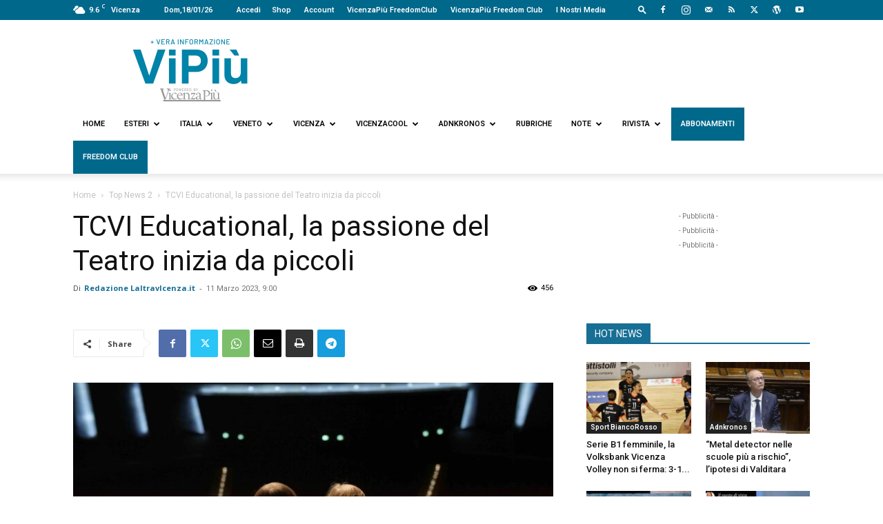

--- FILE ---
content_type: text/html; charset=utf-8
request_url: https://www.google.com/recaptcha/api2/anchor?ar=1&k=6LfRug8rAAAAAJjNW7K8Pgi99P_RqhYJpZp0ZBnP&co=aHR0cHM6Ly93d3cudmlwaXUuaXQ6NDQz&hl=en&v=PoyoqOPhxBO7pBk68S4YbpHZ&size=invisible&anchor-ms=20000&execute-ms=30000&cb=ghnlsevi7bnq
body_size: 48869
content:
<!DOCTYPE HTML><html dir="ltr" lang="en"><head><meta http-equiv="Content-Type" content="text/html; charset=UTF-8">
<meta http-equiv="X-UA-Compatible" content="IE=edge">
<title>reCAPTCHA</title>
<style type="text/css">
/* cyrillic-ext */
@font-face {
  font-family: 'Roboto';
  font-style: normal;
  font-weight: 400;
  font-stretch: 100%;
  src: url(//fonts.gstatic.com/s/roboto/v48/KFO7CnqEu92Fr1ME7kSn66aGLdTylUAMa3GUBHMdazTgWw.woff2) format('woff2');
  unicode-range: U+0460-052F, U+1C80-1C8A, U+20B4, U+2DE0-2DFF, U+A640-A69F, U+FE2E-FE2F;
}
/* cyrillic */
@font-face {
  font-family: 'Roboto';
  font-style: normal;
  font-weight: 400;
  font-stretch: 100%;
  src: url(//fonts.gstatic.com/s/roboto/v48/KFO7CnqEu92Fr1ME7kSn66aGLdTylUAMa3iUBHMdazTgWw.woff2) format('woff2');
  unicode-range: U+0301, U+0400-045F, U+0490-0491, U+04B0-04B1, U+2116;
}
/* greek-ext */
@font-face {
  font-family: 'Roboto';
  font-style: normal;
  font-weight: 400;
  font-stretch: 100%;
  src: url(//fonts.gstatic.com/s/roboto/v48/KFO7CnqEu92Fr1ME7kSn66aGLdTylUAMa3CUBHMdazTgWw.woff2) format('woff2');
  unicode-range: U+1F00-1FFF;
}
/* greek */
@font-face {
  font-family: 'Roboto';
  font-style: normal;
  font-weight: 400;
  font-stretch: 100%;
  src: url(//fonts.gstatic.com/s/roboto/v48/KFO7CnqEu92Fr1ME7kSn66aGLdTylUAMa3-UBHMdazTgWw.woff2) format('woff2');
  unicode-range: U+0370-0377, U+037A-037F, U+0384-038A, U+038C, U+038E-03A1, U+03A3-03FF;
}
/* math */
@font-face {
  font-family: 'Roboto';
  font-style: normal;
  font-weight: 400;
  font-stretch: 100%;
  src: url(//fonts.gstatic.com/s/roboto/v48/KFO7CnqEu92Fr1ME7kSn66aGLdTylUAMawCUBHMdazTgWw.woff2) format('woff2');
  unicode-range: U+0302-0303, U+0305, U+0307-0308, U+0310, U+0312, U+0315, U+031A, U+0326-0327, U+032C, U+032F-0330, U+0332-0333, U+0338, U+033A, U+0346, U+034D, U+0391-03A1, U+03A3-03A9, U+03B1-03C9, U+03D1, U+03D5-03D6, U+03F0-03F1, U+03F4-03F5, U+2016-2017, U+2034-2038, U+203C, U+2040, U+2043, U+2047, U+2050, U+2057, U+205F, U+2070-2071, U+2074-208E, U+2090-209C, U+20D0-20DC, U+20E1, U+20E5-20EF, U+2100-2112, U+2114-2115, U+2117-2121, U+2123-214F, U+2190, U+2192, U+2194-21AE, U+21B0-21E5, U+21F1-21F2, U+21F4-2211, U+2213-2214, U+2216-22FF, U+2308-230B, U+2310, U+2319, U+231C-2321, U+2336-237A, U+237C, U+2395, U+239B-23B7, U+23D0, U+23DC-23E1, U+2474-2475, U+25AF, U+25B3, U+25B7, U+25BD, U+25C1, U+25CA, U+25CC, U+25FB, U+266D-266F, U+27C0-27FF, U+2900-2AFF, U+2B0E-2B11, U+2B30-2B4C, U+2BFE, U+3030, U+FF5B, U+FF5D, U+1D400-1D7FF, U+1EE00-1EEFF;
}
/* symbols */
@font-face {
  font-family: 'Roboto';
  font-style: normal;
  font-weight: 400;
  font-stretch: 100%;
  src: url(//fonts.gstatic.com/s/roboto/v48/KFO7CnqEu92Fr1ME7kSn66aGLdTylUAMaxKUBHMdazTgWw.woff2) format('woff2');
  unicode-range: U+0001-000C, U+000E-001F, U+007F-009F, U+20DD-20E0, U+20E2-20E4, U+2150-218F, U+2190, U+2192, U+2194-2199, U+21AF, U+21E6-21F0, U+21F3, U+2218-2219, U+2299, U+22C4-22C6, U+2300-243F, U+2440-244A, U+2460-24FF, U+25A0-27BF, U+2800-28FF, U+2921-2922, U+2981, U+29BF, U+29EB, U+2B00-2BFF, U+4DC0-4DFF, U+FFF9-FFFB, U+10140-1018E, U+10190-1019C, U+101A0, U+101D0-101FD, U+102E0-102FB, U+10E60-10E7E, U+1D2C0-1D2D3, U+1D2E0-1D37F, U+1F000-1F0FF, U+1F100-1F1AD, U+1F1E6-1F1FF, U+1F30D-1F30F, U+1F315, U+1F31C, U+1F31E, U+1F320-1F32C, U+1F336, U+1F378, U+1F37D, U+1F382, U+1F393-1F39F, U+1F3A7-1F3A8, U+1F3AC-1F3AF, U+1F3C2, U+1F3C4-1F3C6, U+1F3CA-1F3CE, U+1F3D4-1F3E0, U+1F3ED, U+1F3F1-1F3F3, U+1F3F5-1F3F7, U+1F408, U+1F415, U+1F41F, U+1F426, U+1F43F, U+1F441-1F442, U+1F444, U+1F446-1F449, U+1F44C-1F44E, U+1F453, U+1F46A, U+1F47D, U+1F4A3, U+1F4B0, U+1F4B3, U+1F4B9, U+1F4BB, U+1F4BF, U+1F4C8-1F4CB, U+1F4D6, U+1F4DA, U+1F4DF, U+1F4E3-1F4E6, U+1F4EA-1F4ED, U+1F4F7, U+1F4F9-1F4FB, U+1F4FD-1F4FE, U+1F503, U+1F507-1F50B, U+1F50D, U+1F512-1F513, U+1F53E-1F54A, U+1F54F-1F5FA, U+1F610, U+1F650-1F67F, U+1F687, U+1F68D, U+1F691, U+1F694, U+1F698, U+1F6AD, U+1F6B2, U+1F6B9-1F6BA, U+1F6BC, U+1F6C6-1F6CF, U+1F6D3-1F6D7, U+1F6E0-1F6EA, U+1F6F0-1F6F3, U+1F6F7-1F6FC, U+1F700-1F7FF, U+1F800-1F80B, U+1F810-1F847, U+1F850-1F859, U+1F860-1F887, U+1F890-1F8AD, U+1F8B0-1F8BB, U+1F8C0-1F8C1, U+1F900-1F90B, U+1F93B, U+1F946, U+1F984, U+1F996, U+1F9E9, U+1FA00-1FA6F, U+1FA70-1FA7C, U+1FA80-1FA89, U+1FA8F-1FAC6, U+1FACE-1FADC, U+1FADF-1FAE9, U+1FAF0-1FAF8, U+1FB00-1FBFF;
}
/* vietnamese */
@font-face {
  font-family: 'Roboto';
  font-style: normal;
  font-weight: 400;
  font-stretch: 100%;
  src: url(//fonts.gstatic.com/s/roboto/v48/KFO7CnqEu92Fr1ME7kSn66aGLdTylUAMa3OUBHMdazTgWw.woff2) format('woff2');
  unicode-range: U+0102-0103, U+0110-0111, U+0128-0129, U+0168-0169, U+01A0-01A1, U+01AF-01B0, U+0300-0301, U+0303-0304, U+0308-0309, U+0323, U+0329, U+1EA0-1EF9, U+20AB;
}
/* latin-ext */
@font-face {
  font-family: 'Roboto';
  font-style: normal;
  font-weight: 400;
  font-stretch: 100%;
  src: url(//fonts.gstatic.com/s/roboto/v48/KFO7CnqEu92Fr1ME7kSn66aGLdTylUAMa3KUBHMdazTgWw.woff2) format('woff2');
  unicode-range: U+0100-02BA, U+02BD-02C5, U+02C7-02CC, U+02CE-02D7, U+02DD-02FF, U+0304, U+0308, U+0329, U+1D00-1DBF, U+1E00-1E9F, U+1EF2-1EFF, U+2020, U+20A0-20AB, U+20AD-20C0, U+2113, U+2C60-2C7F, U+A720-A7FF;
}
/* latin */
@font-face {
  font-family: 'Roboto';
  font-style: normal;
  font-weight: 400;
  font-stretch: 100%;
  src: url(//fonts.gstatic.com/s/roboto/v48/KFO7CnqEu92Fr1ME7kSn66aGLdTylUAMa3yUBHMdazQ.woff2) format('woff2');
  unicode-range: U+0000-00FF, U+0131, U+0152-0153, U+02BB-02BC, U+02C6, U+02DA, U+02DC, U+0304, U+0308, U+0329, U+2000-206F, U+20AC, U+2122, U+2191, U+2193, U+2212, U+2215, U+FEFF, U+FFFD;
}
/* cyrillic-ext */
@font-face {
  font-family: 'Roboto';
  font-style: normal;
  font-weight: 500;
  font-stretch: 100%;
  src: url(//fonts.gstatic.com/s/roboto/v48/KFO7CnqEu92Fr1ME7kSn66aGLdTylUAMa3GUBHMdazTgWw.woff2) format('woff2');
  unicode-range: U+0460-052F, U+1C80-1C8A, U+20B4, U+2DE0-2DFF, U+A640-A69F, U+FE2E-FE2F;
}
/* cyrillic */
@font-face {
  font-family: 'Roboto';
  font-style: normal;
  font-weight: 500;
  font-stretch: 100%;
  src: url(//fonts.gstatic.com/s/roboto/v48/KFO7CnqEu92Fr1ME7kSn66aGLdTylUAMa3iUBHMdazTgWw.woff2) format('woff2');
  unicode-range: U+0301, U+0400-045F, U+0490-0491, U+04B0-04B1, U+2116;
}
/* greek-ext */
@font-face {
  font-family: 'Roboto';
  font-style: normal;
  font-weight: 500;
  font-stretch: 100%;
  src: url(//fonts.gstatic.com/s/roboto/v48/KFO7CnqEu92Fr1ME7kSn66aGLdTylUAMa3CUBHMdazTgWw.woff2) format('woff2');
  unicode-range: U+1F00-1FFF;
}
/* greek */
@font-face {
  font-family: 'Roboto';
  font-style: normal;
  font-weight: 500;
  font-stretch: 100%;
  src: url(//fonts.gstatic.com/s/roboto/v48/KFO7CnqEu92Fr1ME7kSn66aGLdTylUAMa3-UBHMdazTgWw.woff2) format('woff2');
  unicode-range: U+0370-0377, U+037A-037F, U+0384-038A, U+038C, U+038E-03A1, U+03A3-03FF;
}
/* math */
@font-face {
  font-family: 'Roboto';
  font-style: normal;
  font-weight: 500;
  font-stretch: 100%;
  src: url(//fonts.gstatic.com/s/roboto/v48/KFO7CnqEu92Fr1ME7kSn66aGLdTylUAMawCUBHMdazTgWw.woff2) format('woff2');
  unicode-range: U+0302-0303, U+0305, U+0307-0308, U+0310, U+0312, U+0315, U+031A, U+0326-0327, U+032C, U+032F-0330, U+0332-0333, U+0338, U+033A, U+0346, U+034D, U+0391-03A1, U+03A3-03A9, U+03B1-03C9, U+03D1, U+03D5-03D6, U+03F0-03F1, U+03F4-03F5, U+2016-2017, U+2034-2038, U+203C, U+2040, U+2043, U+2047, U+2050, U+2057, U+205F, U+2070-2071, U+2074-208E, U+2090-209C, U+20D0-20DC, U+20E1, U+20E5-20EF, U+2100-2112, U+2114-2115, U+2117-2121, U+2123-214F, U+2190, U+2192, U+2194-21AE, U+21B0-21E5, U+21F1-21F2, U+21F4-2211, U+2213-2214, U+2216-22FF, U+2308-230B, U+2310, U+2319, U+231C-2321, U+2336-237A, U+237C, U+2395, U+239B-23B7, U+23D0, U+23DC-23E1, U+2474-2475, U+25AF, U+25B3, U+25B7, U+25BD, U+25C1, U+25CA, U+25CC, U+25FB, U+266D-266F, U+27C0-27FF, U+2900-2AFF, U+2B0E-2B11, U+2B30-2B4C, U+2BFE, U+3030, U+FF5B, U+FF5D, U+1D400-1D7FF, U+1EE00-1EEFF;
}
/* symbols */
@font-face {
  font-family: 'Roboto';
  font-style: normal;
  font-weight: 500;
  font-stretch: 100%;
  src: url(//fonts.gstatic.com/s/roboto/v48/KFO7CnqEu92Fr1ME7kSn66aGLdTylUAMaxKUBHMdazTgWw.woff2) format('woff2');
  unicode-range: U+0001-000C, U+000E-001F, U+007F-009F, U+20DD-20E0, U+20E2-20E4, U+2150-218F, U+2190, U+2192, U+2194-2199, U+21AF, U+21E6-21F0, U+21F3, U+2218-2219, U+2299, U+22C4-22C6, U+2300-243F, U+2440-244A, U+2460-24FF, U+25A0-27BF, U+2800-28FF, U+2921-2922, U+2981, U+29BF, U+29EB, U+2B00-2BFF, U+4DC0-4DFF, U+FFF9-FFFB, U+10140-1018E, U+10190-1019C, U+101A0, U+101D0-101FD, U+102E0-102FB, U+10E60-10E7E, U+1D2C0-1D2D3, U+1D2E0-1D37F, U+1F000-1F0FF, U+1F100-1F1AD, U+1F1E6-1F1FF, U+1F30D-1F30F, U+1F315, U+1F31C, U+1F31E, U+1F320-1F32C, U+1F336, U+1F378, U+1F37D, U+1F382, U+1F393-1F39F, U+1F3A7-1F3A8, U+1F3AC-1F3AF, U+1F3C2, U+1F3C4-1F3C6, U+1F3CA-1F3CE, U+1F3D4-1F3E0, U+1F3ED, U+1F3F1-1F3F3, U+1F3F5-1F3F7, U+1F408, U+1F415, U+1F41F, U+1F426, U+1F43F, U+1F441-1F442, U+1F444, U+1F446-1F449, U+1F44C-1F44E, U+1F453, U+1F46A, U+1F47D, U+1F4A3, U+1F4B0, U+1F4B3, U+1F4B9, U+1F4BB, U+1F4BF, U+1F4C8-1F4CB, U+1F4D6, U+1F4DA, U+1F4DF, U+1F4E3-1F4E6, U+1F4EA-1F4ED, U+1F4F7, U+1F4F9-1F4FB, U+1F4FD-1F4FE, U+1F503, U+1F507-1F50B, U+1F50D, U+1F512-1F513, U+1F53E-1F54A, U+1F54F-1F5FA, U+1F610, U+1F650-1F67F, U+1F687, U+1F68D, U+1F691, U+1F694, U+1F698, U+1F6AD, U+1F6B2, U+1F6B9-1F6BA, U+1F6BC, U+1F6C6-1F6CF, U+1F6D3-1F6D7, U+1F6E0-1F6EA, U+1F6F0-1F6F3, U+1F6F7-1F6FC, U+1F700-1F7FF, U+1F800-1F80B, U+1F810-1F847, U+1F850-1F859, U+1F860-1F887, U+1F890-1F8AD, U+1F8B0-1F8BB, U+1F8C0-1F8C1, U+1F900-1F90B, U+1F93B, U+1F946, U+1F984, U+1F996, U+1F9E9, U+1FA00-1FA6F, U+1FA70-1FA7C, U+1FA80-1FA89, U+1FA8F-1FAC6, U+1FACE-1FADC, U+1FADF-1FAE9, U+1FAF0-1FAF8, U+1FB00-1FBFF;
}
/* vietnamese */
@font-face {
  font-family: 'Roboto';
  font-style: normal;
  font-weight: 500;
  font-stretch: 100%;
  src: url(//fonts.gstatic.com/s/roboto/v48/KFO7CnqEu92Fr1ME7kSn66aGLdTylUAMa3OUBHMdazTgWw.woff2) format('woff2');
  unicode-range: U+0102-0103, U+0110-0111, U+0128-0129, U+0168-0169, U+01A0-01A1, U+01AF-01B0, U+0300-0301, U+0303-0304, U+0308-0309, U+0323, U+0329, U+1EA0-1EF9, U+20AB;
}
/* latin-ext */
@font-face {
  font-family: 'Roboto';
  font-style: normal;
  font-weight: 500;
  font-stretch: 100%;
  src: url(//fonts.gstatic.com/s/roboto/v48/KFO7CnqEu92Fr1ME7kSn66aGLdTylUAMa3KUBHMdazTgWw.woff2) format('woff2');
  unicode-range: U+0100-02BA, U+02BD-02C5, U+02C7-02CC, U+02CE-02D7, U+02DD-02FF, U+0304, U+0308, U+0329, U+1D00-1DBF, U+1E00-1E9F, U+1EF2-1EFF, U+2020, U+20A0-20AB, U+20AD-20C0, U+2113, U+2C60-2C7F, U+A720-A7FF;
}
/* latin */
@font-face {
  font-family: 'Roboto';
  font-style: normal;
  font-weight: 500;
  font-stretch: 100%;
  src: url(//fonts.gstatic.com/s/roboto/v48/KFO7CnqEu92Fr1ME7kSn66aGLdTylUAMa3yUBHMdazQ.woff2) format('woff2');
  unicode-range: U+0000-00FF, U+0131, U+0152-0153, U+02BB-02BC, U+02C6, U+02DA, U+02DC, U+0304, U+0308, U+0329, U+2000-206F, U+20AC, U+2122, U+2191, U+2193, U+2212, U+2215, U+FEFF, U+FFFD;
}
/* cyrillic-ext */
@font-face {
  font-family: 'Roboto';
  font-style: normal;
  font-weight: 900;
  font-stretch: 100%;
  src: url(//fonts.gstatic.com/s/roboto/v48/KFO7CnqEu92Fr1ME7kSn66aGLdTylUAMa3GUBHMdazTgWw.woff2) format('woff2');
  unicode-range: U+0460-052F, U+1C80-1C8A, U+20B4, U+2DE0-2DFF, U+A640-A69F, U+FE2E-FE2F;
}
/* cyrillic */
@font-face {
  font-family: 'Roboto';
  font-style: normal;
  font-weight: 900;
  font-stretch: 100%;
  src: url(//fonts.gstatic.com/s/roboto/v48/KFO7CnqEu92Fr1ME7kSn66aGLdTylUAMa3iUBHMdazTgWw.woff2) format('woff2');
  unicode-range: U+0301, U+0400-045F, U+0490-0491, U+04B0-04B1, U+2116;
}
/* greek-ext */
@font-face {
  font-family: 'Roboto';
  font-style: normal;
  font-weight: 900;
  font-stretch: 100%;
  src: url(//fonts.gstatic.com/s/roboto/v48/KFO7CnqEu92Fr1ME7kSn66aGLdTylUAMa3CUBHMdazTgWw.woff2) format('woff2');
  unicode-range: U+1F00-1FFF;
}
/* greek */
@font-face {
  font-family: 'Roboto';
  font-style: normal;
  font-weight: 900;
  font-stretch: 100%;
  src: url(//fonts.gstatic.com/s/roboto/v48/KFO7CnqEu92Fr1ME7kSn66aGLdTylUAMa3-UBHMdazTgWw.woff2) format('woff2');
  unicode-range: U+0370-0377, U+037A-037F, U+0384-038A, U+038C, U+038E-03A1, U+03A3-03FF;
}
/* math */
@font-face {
  font-family: 'Roboto';
  font-style: normal;
  font-weight: 900;
  font-stretch: 100%;
  src: url(//fonts.gstatic.com/s/roboto/v48/KFO7CnqEu92Fr1ME7kSn66aGLdTylUAMawCUBHMdazTgWw.woff2) format('woff2');
  unicode-range: U+0302-0303, U+0305, U+0307-0308, U+0310, U+0312, U+0315, U+031A, U+0326-0327, U+032C, U+032F-0330, U+0332-0333, U+0338, U+033A, U+0346, U+034D, U+0391-03A1, U+03A3-03A9, U+03B1-03C9, U+03D1, U+03D5-03D6, U+03F0-03F1, U+03F4-03F5, U+2016-2017, U+2034-2038, U+203C, U+2040, U+2043, U+2047, U+2050, U+2057, U+205F, U+2070-2071, U+2074-208E, U+2090-209C, U+20D0-20DC, U+20E1, U+20E5-20EF, U+2100-2112, U+2114-2115, U+2117-2121, U+2123-214F, U+2190, U+2192, U+2194-21AE, U+21B0-21E5, U+21F1-21F2, U+21F4-2211, U+2213-2214, U+2216-22FF, U+2308-230B, U+2310, U+2319, U+231C-2321, U+2336-237A, U+237C, U+2395, U+239B-23B7, U+23D0, U+23DC-23E1, U+2474-2475, U+25AF, U+25B3, U+25B7, U+25BD, U+25C1, U+25CA, U+25CC, U+25FB, U+266D-266F, U+27C0-27FF, U+2900-2AFF, U+2B0E-2B11, U+2B30-2B4C, U+2BFE, U+3030, U+FF5B, U+FF5D, U+1D400-1D7FF, U+1EE00-1EEFF;
}
/* symbols */
@font-face {
  font-family: 'Roboto';
  font-style: normal;
  font-weight: 900;
  font-stretch: 100%;
  src: url(//fonts.gstatic.com/s/roboto/v48/KFO7CnqEu92Fr1ME7kSn66aGLdTylUAMaxKUBHMdazTgWw.woff2) format('woff2');
  unicode-range: U+0001-000C, U+000E-001F, U+007F-009F, U+20DD-20E0, U+20E2-20E4, U+2150-218F, U+2190, U+2192, U+2194-2199, U+21AF, U+21E6-21F0, U+21F3, U+2218-2219, U+2299, U+22C4-22C6, U+2300-243F, U+2440-244A, U+2460-24FF, U+25A0-27BF, U+2800-28FF, U+2921-2922, U+2981, U+29BF, U+29EB, U+2B00-2BFF, U+4DC0-4DFF, U+FFF9-FFFB, U+10140-1018E, U+10190-1019C, U+101A0, U+101D0-101FD, U+102E0-102FB, U+10E60-10E7E, U+1D2C0-1D2D3, U+1D2E0-1D37F, U+1F000-1F0FF, U+1F100-1F1AD, U+1F1E6-1F1FF, U+1F30D-1F30F, U+1F315, U+1F31C, U+1F31E, U+1F320-1F32C, U+1F336, U+1F378, U+1F37D, U+1F382, U+1F393-1F39F, U+1F3A7-1F3A8, U+1F3AC-1F3AF, U+1F3C2, U+1F3C4-1F3C6, U+1F3CA-1F3CE, U+1F3D4-1F3E0, U+1F3ED, U+1F3F1-1F3F3, U+1F3F5-1F3F7, U+1F408, U+1F415, U+1F41F, U+1F426, U+1F43F, U+1F441-1F442, U+1F444, U+1F446-1F449, U+1F44C-1F44E, U+1F453, U+1F46A, U+1F47D, U+1F4A3, U+1F4B0, U+1F4B3, U+1F4B9, U+1F4BB, U+1F4BF, U+1F4C8-1F4CB, U+1F4D6, U+1F4DA, U+1F4DF, U+1F4E3-1F4E6, U+1F4EA-1F4ED, U+1F4F7, U+1F4F9-1F4FB, U+1F4FD-1F4FE, U+1F503, U+1F507-1F50B, U+1F50D, U+1F512-1F513, U+1F53E-1F54A, U+1F54F-1F5FA, U+1F610, U+1F650-1F67F, U+1F687, U+1F68D, U+1F691, U+1F694, U+1F698, U+1F6AD, U+1F6B2, U+1F6B9-1F6BA, U+1F6BC, U+1F6C6-1F6CF, U+1F6D3-1F6D7, U+1F6E0-1F6EA, U+1F6F0-1F6F3, U+1F6F7-1F6FC, U+1F700-1F7FF, U+1F800-1F80B, U+1F810-1F847, U+1F850-1F859, U+1F860-1F887, U+1F890-1F8AD, U+1F8B0-1F8BB, U+1F8C0-1F8C1, U+1F900-1F90B, U+1F93B, U+1F946, U+1F984, U+1F996, U+1F9E9, U+1FA00-1FA6F, U+1FA70-1FA7C, U+1FA80-1FA89, U+1FA8F-1FAC6, U+1FACE-1FADC, U+1FADF-1FAE9, U+1FAF0-1FAF8, U+1FB00-1FBFF;
}
/* vietnamese */
@font-face {
  font-family: 'Roboto';
  font-style: normal;
  font-weight: 900;
  font-stretch: 100%;
  src: url(//fonts.gstatic.com/s/roboto/v48/KFO7CnqEu92Fr1ME7kSn66aGLdTylUAMa3OUBHMdazTgWw.woff2) format('woff2');
  unicode-range: U+0102-0103, U+0110-0111, U+0128-0129, U+0168-0169, U+01A0-01A1, U+01AF-01B0, U+0300-0301, U+0303-0304, U+0308-0309, U+0323, U+0329, U+1EA0-1EF9, U+20AB;
}
/* latin-ext */
@font-face {
  font-family: 'Roboto';
  font-style: normal;
  font-weight: 900;
  font-stretch: 100%;
  src: url(//fonts.gstatic.com/s/roboto/v48/KFO7CnqEu92Fr1ME7kSn66aGLdTylUAMa3KUBHMdazTgWw.woff2) format('woff2');
  unicode-range: U+0100-02BA, U+02BD-02C5, U+02C7-02CC, U+02CE-02D7, U+02DD-02FF, U+0304, U+0308, U+0329, U+1D00-1DBF, U+1E00-1E9F, U+1EF2-1EFF, U+2020, U+20A0-20AB, U+20AD-20C0, U+2113, U+2C60-2C7F, U+A720-A7FF;
}
/* latin */
@font-face {
  font-family: 'Roboto';
  font-style: normal;
  font-weight: 900;
  font-stretch: 100%;
  src: url(//fonts.gstatic.com/s/roboto/v48/KFO7CnqEu92Fr1ME7kSn66aGLdTylUAMa3yUBHMdazQ.woff2) format('woff2');
  unicode-range: U+0000-00FF, U+0131, U+0152-0153, U+02BB-02BC, U+02C6, U+02DA, U+02DC, U+0304, U+0308, U+0329, U+2000-206F, U+20AC, U+2122, U+2191, U+2193, U+2212, U+2215, U+FEFF, U+FFFD;
}

</style>
<link rel="stylesheet" type="text/css" href="https://www.gstatic.com/recaptcha/releases/PoyoqOPhxBO7pBk68S4YbpHZ/styles__ltr.css">
<script nonce="09Pu1qRGVzwvZyppqM4Lzw" type="text/javascript">window['__recaptcha_api'] = 'https://www.google.com/recaptcha/api2/';</script>
<script type="text/javascript" src="https://www.gstatic.com/recaptcha/releases/PoyoqOPhxBO7pBk68S4YbpHZ/recaptcha__en.js" nonce="09Pu1qRGVzwvZyppqM4Lzw">
      
    </script></head>
<body><div id="rc-anchor-alert" class="rc-anchor-alert"></div>
<input type="hidden" id="recaptcha-token" value="[base64]">
<script type="text/javascript" nonce="09Pu1qRGVzwvZyppqM4Lzw">
      recaptcha.anchor.Main.init("[\x22ainput\x22,[\x22bgdata\x22,\x22\x22,\[base64]/[base64]/[base64]/[base64]/cjw8ejpyPj4+eil9Y2F0Y2gobCl7dGhyb3cgbDt9fSxIPWZ1bmN0aW9uKHcsdCx6KXtpZih3PT0xOTR8fHc9PTIwOCl0LnZbd10/dC52W3ddLmNvbmNhdCh6KTp0LnZbd109b2Yoeix0KTtlbHNle2lmKHQuYkImJnchPTMxNylyZXR1cm47dz09NjZ8fHc9PTEyMnx8dz09NDcwfHx3PT00NHx8dz09NDE2fHx3PT0zOTd8fHc9PTQyMXx8dz09Njh8fHc9PTcwfHx3PT0xODQ/[base64]/[base64]/[base64]/bmV3IGRbVl0oSlswXSk6cD09Mj9uZXcgZFtWXShKWzBdLEpbMV0pOnA9PTM/bmV3IGRbVl0oSlswXSxKWzFdLEpbMl0pOnA9PTQ/[base64]/[base64]/[base64]/[base64]\x22,\[base64]\x22,\x22FcKrPi9sP3jDliPCpBwQwp/DgMK0wqZJVR7Ci1pcCsKZw6DCsSzCr0fChMKZfsKXwp4BEMKVOWxbw65hHsOLCid6wr3DmXoucFxYw6/DrkQawpw1w50eZFI0asK/[base64]/Dq0/DhsO2wrd2H8OYwpHCjHkuw6lMXsOOJgLCkGXDikEFYxbCqsOQw4fDqCAMQ0sOMcKywqo1wrtmw63DtmUPDR/CgiLDtsKOSwjDkMOzwrYbw5YRwoYKwpdcUMKqenJTTMOIwrTCvUwMw7/DoMOiwpVwfcK0NsOXw4oDwrPCkAXCl8K8w4PCj8O8woFlw5HDmsK/[base64]/CrMKhLcO+PcOKw6oIwrbCh8OaecOFU8OVdMKWeD7Cqxltw7jDosKiw57DhiTCjcOxw6FxAk3DjG1/w5xveFfCowzDucO2Z05sW8KxHcKawp/DnkBhw7zCuxzDogzDi8Oawp0iS0nCq8K6UxBtwqQIwqIuw73CvcK/SgpowrjCvsK8w4g2UXLDp8Odw47ClWRHw5XDgcKMKwRhWcOlCMOhw7bDui3DhsO0wqXCt8OTPcOyW8K1BsOgw5nCp2zDpHJUwprCllpEGzNuwrAVQ3MpwpHCjFbDucKTJ8OPe8OYWcOTwqXCrcKgesO/wqvCtMOMaMOJw6DDgMKLKSrDkSXDg1PDlxpLTBUUwrbDlzPCtMOrw5rCr8OlwotbKsKDwpZMDzhkwqdpw5RawrrDh1Q0wqLCixkqH8Onwp7CnMKjcVzCucO8MMOKMsKzKBkDVnPCosK+V8Kcwopjw4/Cig0twqQtw53Cv8KkVW1sQC8KwobDiRvCt0HCoEvDjMOSJ8Klw6LDlyzDjsKQYDjDiRRPw5gnScKFwpzChsOsJcOjwozCmcKRAH3CqknCvgnCkV3DlS11w7YTQcOTaMKDwpcMV8KNwr3Cn8Kww7gtB3jDqcOZCBNgJcOtIcO8YBPCsV/DmcO8w5g/[base64]/DtRfDr8Osb8KkcsO1wrrCtTfDl8KwdhwgOBnCqsKLRSQ0M1EYHMK8w6HCiTrDozHCnUAEwr8Uwo3Dth3CphxrRMOYw5vDmn7DuMK/HRbClgl0wpLDn8KNwr1Rwo0AbcO/[base64]/DrcO0woxufUAyV8KXw4DCncK7wp5Qw5x1wqU2wrtRwrZNw7FQBsKhLXUBwqXCmsOgwo/CpsKFeR8rw47CmcOfw6Z0XiXCiMOLwoI9WMOjWwRXKsKDJShjw6l8KMOWMSJKZsKywppaK8KlSwvCk3Ibw7plwoDDksOiwonCpHXCt8KeCMK/wr/CpsK8ey3Cr8KtwofCk0XDqngYwozDiwACwoVTYTHClMKawpjDhRXClGXCgMKwwq5Aw68kw54bwrxcwqHDshoPI8OFRMOuw6TCkQV/w4huwrsdAsOfwrLCqBbCkcK1CsOdVsKowqPDvnzDgipuwr7CtMOew70Bwo9Rw5vCh8O7VSrDg2FSGWfClDvCrB/CnQtkGA3CnsKQIjpowqrCrGfDnMO9LsKdMFVZU8OPYcKUw73Cg13CoMK2LcOcw7nCjMKkw5VrBFbCgsK4w5dpw6vDv8O7KsKDXsK0wp3DucOjwrsOSMOWccKVAsOMwooMw79XYH5XcDvCqcK5J2/[base64]/RcKGLcOFM8KTQsKtDcOGcFHDq1fCg8O/wr7CvSPCqCEew4gSa23DrcKuwq/CocO/b0DDuR7DncKbw7nDunF3d8KZwr98w7rDlwPDuMKrwqpJwpMfaTrDhikuDCXDhMOPFMOfBsKLw67DszQZIcK0wpkow7vCnS43YMOewr89wpfDhcKZw7VDwo8kFiR0w64WGCfCt8Kawq0dw5/DpQc/w64dVHpVXVbCqHlgwrzCpMOKaMKfeMOOeSzCn8KRw5XDg8KPw7IewqZGMCHCuWfDjhJmwpDDuGU+CVzDs0VQQiUzw4TDscK3w65rw7bCt8OoFsO4AMK9ZMKmEUtwwqrDozzCkCvDo1nCjATCicOgAsOiTSwOE0ARLsO0w5Acw4pGTMO6wo/DnDZ+DzMqwqDDihUsUgnCkRYUwqjChRUkDMKrZ8Kswq/[base64]/DmQY1Uh02w4DDisOAHWs6w6RHFAATGlzDvlcjwqvCjsOeBE4XX3RLw47CpxbDlgTCrsK2w6vDkjhrw6Bow587L8OMw4rDnXtewr40DT1lw4AIccOoJk7DpAQlw5JBw7zCjF9VNBJ6wpsHFcOzOntHJcKmWsKoGmJJw7zDm8K5wrxeGUHChRPCkFHDjHVCHxfCrG/DkMK/OsOzwqgzUAUnw40lCyvCjSdkRiAMFRhrGCcbwrpIw6hlw6oBC8KaJMOoeW/[base64]/DhsOAwqtzwpBxRsOZYcKPeHTCicKbwoRwC8KbwoN/w4fCrHXDi8OsMD7Cj3gQZQTCmMOsTMKlw6ciwoXDlMOdw5PDhMO2HcOHw4Ndw7jCpmrCoMOsw5PDh8KqwppswrltVntTw7MBecOvGsORwo83w7jCk8O/w44ZORnCr8OUw6/CqiDDtcKJAcOWw7nDr8Ksw5fDlsKLw7rDhRI1GkQgL8OUbCTDghfCkH0gQFszeMOdw57DnMKfZcK2w6obCMKaFMKFwoIpwoYjScKjw60ywojChnAMQyBGwq/ClC/DosOxPivCv8KUwrgnwrXCiA/Dm0Iew40NH8OLwrsjwrEzFHXCtsKFwqgnwrTDnH3CgFJQJF3CrMOECgMgwqUMwqgwTRnDhx/DisKhw6Auw5HDrUMjw4cDwq5pNnHCrcK+wr4/[base64]/CtkIxBcOwVjLDm8OIQcKsV1glLsODCcOkw4DDhinDgMOxwrgyw5AbLFxGw7DDt3czacOWw65kwrLCkcOHB0Mvwp7DtC1jwrTDoiV3Ii7CinHDssOdeUZTw4/Dp8Oxw74gwpjDtWPCo0/[base64]/Dt00+Hm3Co8OqwqEeD0DCslbCowjDnHUiwrZqwoTChcKswqLDqcOzw5PDohTCo8KGAxPDuMOoGsKRwrEJLcKXdsOKw4MDw7wFEETDuSjDtQw8Q8KtWX/[base64]/[base64]/cMObwo4LwobDtcOHw74Hw63Cp8KzRMO6fcOJA8O1KB01wqgFw5VgPcODwqsLWEHDoMK/OcKMSVLCn8KmwrTDoD/Cr8KYwqcSw5Acwpwvw4TCl3Q+BsKNIUBaLsKQw6R4PQkawrvCpxnCiR1lwqTDglXDmULColFxwqQ5wr7Dm0lNDkLCimnCk8KRw6p5w6FJM8K1wo7Du1/DvsOPwqNDw4jCncOHw67DgzvDnsKowqIqR8O0MTbCvcOuwppbaGgowpo8Q8OswojDvH/DqcOhw7jCkQvCmsKkf0vDj1jCuTzDqRdsP8KPfMKwZsKqZMKYw4RxU8K2TX86wopJGMOaw5rDkRxcHmciSlckw7nDg8Kzw78pU8OnJkwTcxxOb8KdJFlyCiISTwl5wrIce8OLw4Iowr/[base64]/BCPDncOAGSXCucOZd2rCjcOXbWfDlcKeCw/[base64]/YMK7PsOHJgM3w55WTjPDtcKbZMKdw5MbcsOJdVTDlArChcK/wozCg8KUwqBvZsKCVMKhw4rDlsKbw7Rsw7PDoQrDr8KEwrgrQA8VPAwrw5TCtMODQcOGWMOrGS/ChmbCgsKLw7szwrktI8OVUzFPw6bCssKrbmpicCXDj8K3G3jDlWBzfsOyMsKafiMNwqLDjsOdwpHDqCo6dsOVw6PCr8OLw6kjw4JKw54swrTDjcODB8OHPsOhwqIdwq45XsOsE0lzwovDqjxDwqHCr25AwqrCkQ/[base64]/DmsKpdMKKTcOew77DmR9RwoNywoQpEsK8JAvDt8K5w4nCklvDmcO/[base64]/Sw7Dm8Knw4HDvMK1V3zClcO2L1rDicKHBnLDjDJ3wo/CknI+w6nCrzVaBATDhsO7Yi4HbHEmwpLDrhx3CSs3wrtkHsOmwoBQe8Kuw5wcw6didMKfwovCv1oBwpvCrkbCjsOufknDpMKhPMOmfsKewprDt8KWL0Asw5LDnFtlEMOUw60RV2bCkTY+wpx8ZloRw7HCrTMHw7bDp8ObDMKcw7/[base64]/DosKiD8OuPsOiK8KVw6zCoFbDpRXDvMKzcMKawo9/w4LDqRxmbk7Dv0jDonpiCUxvw5LCmQPCusK8BwHCssKdbMKaVMKpT2TCjMKqwqXDlMOyKznClkTDqXMzwpjCpMOQwoHChsKUw79pbT7DoMOgwrptasOKwqXDpFDDu8K9wr/Dp3BcccOgwpEFB8KYwrTCk0ssSHDDtkYiw5fDjcKMw7QrQTXCsiUmw6LCsVkEOkzDmjZsUcOKwo9gS8O6MzJvw7/[base64]/Cj8K4wqEOdMOUwrXCjm7CunjDgU4kwqVlLVl5wpxFwp9YwoULNsKjNxLDjMOfBSLDqHfCqibCoMK/VggMw6LDnsOkWCfCm8KgG8KKwqI6WMO1w4MHbVF8CA8jwoPCm8K7e8Ojw4rDtMO+O8Opw4ZJacO3DFbCr0fDuG3CjsK6w4zCmgYwwo5GHcKALMO5JsKUQsKaAG7Dv8O/wrAWFBPDlStqw5DCjgp/wqpcOVoTw6gtw7Ubw4DCgsK/P8KsDQ1Uw4cnSMK3wojCrsOgaUPCu10QwrwXw57DpsKFMHnDisO+UgjDt8KkwpbDtsO5wq/Cv8KZesOyBGHDlMK7M8K1wqI4ZifDhMOew4sgYcKEwrbDmx5XS8OhY8K1wrjCr8KNFxfCpcK0JMKIw4TDvCnCojLDn8OWPys4wqLDgMOffjoow4Blw7MGEcObwqdxMsKVwq7DgDTChQULH8Kdwr3DtyFPwr/Cvy9+wpBYw5Eqw6QJK0DDnT3Cpl7Dl8OnbsOwVcKSw4XCiMKjwp1kwpDDo8KeJMOZwoJ9w4pKCxcSIV4Qw4bCmsKOICrDscKLU8KNVMKyDSrDpMONwozDjzMBeQTCk8KNdcKKw5AteC/[base64]/Ck2/[base64]/DmXLDjzrDvsO0ScOBSirDuRoqE8OeOQwFw7vCtMO4TTrDsMKew5ZhSirDocK3w4jCmMOiw75xQV3Cv1HDm8KjNB0TN8O7P8Onw4zCisKSQVMVwoMcw5fCt8OMb8K/[base64]/DhsKOwobCjlHCtsKkw4TDssKQTnsSCMKDwo/CrsObSnvDk3DCucKUX2XCtcKlXMOjwrrDr13DnMO1w6vCtlZ/[base64]/UW/CisK6wqcZcsOlw4HDnjgHwqIJDTIJwr57w5vDqcObaxc4w6Ryw5jDiMKABsKmwo8hwpIEEMOIwrw4woTClBlDJQFywqsHw5nDkMKVwobCn0hawoRZw4XCt0vDgcOLwrJAU8OrKWPDlXcVSizDucOoAsK8w4Q7XHPCkDEkU8Ojw57DvMKaw5PCgMKCwr7Dv8OvJU/Cp8K3bcKUwpDCpSBbAcOiw4zCscKPwoXCmhjCkMOzHHVLYsKeT8KGVyFrZcOUJBrClMKFJyImw49ZVHB+wqfCp8OGw5PDr8OMWj5Awr8Awo8zw4bCg3EvwoIIwrPCj8O9f8KDwojCp2PCn8KUHxwxecKQw6LCnHoZRSLDmnjDgwhAwpDDl8KXQU/[base64]/CqcOHPE1cwolWZzQ4w6/DqCoaw6h4w5MHWcK6Vns3wq92NMOZw6wPGsKqwp3DiMOdwosaw7zCiMOKQcKRw6LDusOVNcOpT8KIw5xHwrLDrwRmOHzCsRQ3OxvDucKfwpDDgsOYworCmcOJwrrCmAxCw7HCm8OUw57DtDEQJsOYSR4wcQPDkQrDrE/CgsKJdsOeOAAcK8OQw4FaVMKUK8OdwrMeRcK5wrfDg8KcwosFb0s7X1IiwprDjBQPEsKIZg/DjsOFRnbDhi7Cg8O2w6Ugw7nDl8O2wqseccKXw6kcwrXDoWrCt8O5w5AbeMOmOR/DiMOQdwBIw7pIRnfDg8Kkw7fDiMOZwpECdcKEPiU0w682wrpsw7vDh2wZKMOfw5PDoMK9w4fCmMKTw5DCsQAVwoHCu8Ofw65LJsKFwo5zw7fDr3jCv8Kawr/CpGcdw5pvwoPDoSXCmMKjwqxkV8Owwp/DqMO/aSPCvwcFwp7CqnBRX8OOwolcZETDlsObcnjCq8OkcMKTF8OwMMKbC1DDsMOGwqzCkcK+w5zChiJlw49/w49lw44PC8KMwrUudWvDk8KGODzCpkA6KzFjVVHDn8OVwpjCnsOBw6jCqHbDikhBBSrDmzp9QsKGw5nDmcONwo/DnMOWLMOYegXDocKVw6sBw7VHD8OeccOCacKHwohaDCFVd8KcecOfwq/[base64]/Di8KIMsOGw6fCmMKFwqLDlsKrwo7CrcKtw7jCqjDDqkXCjcK+wrkjdMOcwpAOIFjDjlUaAg/Cp8OHQsKbF8OSw5rDom4YVsKBPUjCjcKzRMOawqhpwoNewpJzOsKLwqgAdsKDdh1Hwr9xw5HDvRnDrxoza1PDjn/[base64]/wqXDolUqYR/DpsKdwqnDicKuwqMMASDDn0/Cp0cCe3hewpkSNsOMw7DCtcKbwpLCgMOQw7nCrsKjOcK+w5MPfcKrGEpEEmzDvMOTw5Y5w5sjwrNrPMOlwqLCiVJdw6R8TU17wo4fwqdiCMKobsOgw7/Dk8OIw5JTw4XCiMODwrrDrMOCbTbDoAvDqxA9dhd8HhvCpMOKesK+ZsKvJMOZHMKxSsOJLcOKw7DDklssTsK8Wm0aw7DDhxrCjMKqwpDChDvDqB0Hw6oHwqDCgnEsw4fCssKUwp3DjUPDjlbDsB/Chws0w4jChFYzEMKjcR/DocOGO8Odw5bCpTYcW8KZNGLCnWPCtxUOwpJLw77CsnjChEDDiQnCiExwEcOZNMObfMOqdVrCksKqwo18woXDm8OZwqLDocKtwrvCjcK2wq3CpcO0wptMd10oeFHCmcONH19Nw54mw4Iyw4DCuhnCjcK+B0PCjVHCsG3CtjN/aBLCixVZKmw/[base64]/[base64]/CqTxBdDlSwqPChsOUd8OBHxrDicKrZcO3w69wwrzDt3fChMK5w4XCtAvChsKLwrzDiEbDu2vCkMONw6/DgsKZDMOeGsKYw6NCOcKWw50rw67CtcKkUcOOwpnDvEBwwqzDjxgDw5woworDkUslwqzCs8KIw7h4aMOrQcOVW2/CsCgRRmggG8OwZcOjw7UcEXbDjBzDjVTDhMO/w77DtUAfworDmizCuz/[base64]/ZjzDlHx+RQEycTUowp/Ch8KhCsKpOMOsw73DnzjChkHCnwFrwoB0w6nDozwMPwk/ccO5VwNBw5TCjALCqsKIw6NywrHCn8Kbw6nCo8ODw7RkwqnCrkxew6XDh8K9w6LCkMOlw7rDuR4swp9sw6DCk8OUwo/[base64]/CnMOMLGgmOnUnNnRea8KMw4V+Bw8IU8OkTMO2FcODw608GWgJQG1LworCg8O6dHgUPArDrsKQw6Acw7fDnixCw50kRDE/TcKuwo4LMMKHF0pLwqrDm8KwwqoMwq4vw4t/PcOGwoXCgsO8P8Ktf3NLw77CgMORw6rCo17DvDjDs8K4Y8OuL0skw4TCosK5wqg2T3dlwrPDpUvCi8O6V8O8w71PXgrDizzCsWkTwoFIGUxgw6pVw4DDs8KCQHXCjV/CqcOFaETChAfDk8K8wqppwrPCrsOIN1nCthcnF3nDjsOvwpLDicOswrFlTsOMRcKbwqBMID5vZsKSwqJ/w4N3GDcyCBsGTcOOw5sWWhcECW3CgMOtf8K/wqHDihvDpsKgRSPCqkHCpVpiWsO3w4kMw7LCnMK4woNWw6FLw5kNFHxhMmsWbnbCjcKkTsK3WTEkLcOcwrwhbcOYwqtAd8KsLyJswotoAcOlwobDucO5Sgokw4tlwrzCvgnCg8KYw4BGFSDCvcO5w4bDsylMC8K0wrfDtm/DoMKBwpMKw41SfnjCnsK8w7TDjU/[base64]/Cs8KJw4LCig5zK8KJw4XDlMO+DljCucOuwoksw5vDqMKgCsOdw4XCrMKGwpPCmcOnwoTCn8OIUcO2w5HDr3VqJAvClsO9w5DCqMOxJyIxN8KTUHpvwocyw4zDkMOewo/CrXXCoxEUw7B4cMKnG8O1A8OZw5YpwrXCoFsww7dywrrCvsKpw7wuw4xaw7XDl8KgXAUJwohtPsKYZcOyPsOxGTDClykAT8OzwqDCgcO/[base64]/wqJVwrAvY33DkFTCscK2wrzCkMKEwoDDtX9ow6bDhDx8w4gDAVVGTMO0KsKsKcO5w5rDvcOzw6LCqsKDKmgKw59/F8OhwojCtV05SMOnRcKgQsO5wovCuMO5w7PDsGs+YsKaCsKIb0wNwqHCuMOIK8KpZ8Kqa3gdw6DClhcpIRMUwrXCmE/Dn8Kvw5fDuV3CucOXLyvCocKsMMKEwqzCtApCQcKtDcKBeMKxSMOYw7vChnHChcKNfHM3wrR0J8OuPlsmKcKfBsO6w6zDlMKYw47CkcOjDsKHbBFbw4bCusK2w6xowp7DizXCv8OqwpvCrWTCkCTDsHQEw4fCrG1aw57CrirDt0NJwo3Dhk/DrMOXcV/Cr8O1wo91asKRGFExAMK4w6J6w7XDpcKQw5zDiz9cdMKqwonDnsK/wppXwoI+YsKFe2/Di0zDjsOTworCtcK5wo5rwqXDoXfDowLCicK7woBuRHJfZlrChlLCvwDCrMO6wr/[base64]/GcOiw5B+AsO7w7kEwqTCi8KwMsKvw6Eqw4BmQ8OAal/CtsOBwoxLw7LCncK0w7XDqsOUHRDCn8OTPBfCiF/Cp1HCqMKew7UiOMOsVX5xIDNlfW0Jw4bDrjMbwrHDrULDsMKhwqQUw63DqFINP1rDlk1nSlTDqB9owok/Gm7CvcOxwpTDqDpew7Q4wqLCncKPw57DtmfDtMKVwr8FwobDuMO6OcKQdzYGw7FrK8KcWMKKBAZnaMKnwq/CmErDn1AMwod8NcOBw4XDucOww5pTWMOJw5/CrWbCsENJAjEFwrx/KlPDs8KQw4VVbz1KeQYYwq9UwqsFLcKzQQJlwqNgw7xQcBLDmcOSwrtHw5vDm0BcesOAa1VtZsOLw5HDhsOCBsKTIcOTR8K9wrczGW9cwqp3PEnCuQfCoMKzw4ogwp1wwos/L1zChsKgahQfwq/DmsKQwqEKwpPDnMOnw5FAIkQVwoUvw5DClMOgVsOfwqVhX8K9w6VOeMO3w4ZKbRLCm0LCvhbClsKJTMOGw7/[base64]/ChcKrw7LCgcOcWi3Dvw7DrcO2ZMKUdcOWHMKCOsKSw6DDncOAw4h9UGzCnQLCgcOpYsKCwrjCvsO4BmQmBsOBw6FHc14bwoJlWTjCrcONBMK8wro+dMKnw6wLw5bCjMKVw7zDq8Olwr/CtsKBc0HCoQEXwpbDiRbDqGDDn8KMG8OpwoMtf8OywpIpeMOYw5t4e30Jw7R4wqzCisKqwrrDnsOzez8TfcOuwqTChkTCm8OuR8K9wrvCt8O6w6vCtAvDu8OuwrZIIsOQJlkOOcK7DHDDvGQVbcOVNMKlwrVFP8ODwr/ClT8BCF9Bw7xxwo3Dj8O9w4zCscKeaSdSUMKkwqUrwo3CplhjcMKhwpTCtsOxMSpeUsOIw4VWwo/CtsK9MkzCm0LCgcKGw4Nfw57DpsKNcMK5PljDsMOoVm/CpsOdwr3CmcKnwq5Iw73CtsKZDsKHFMKec1jCnsOPUsKRwqcePCBew6PDuMO2f2Z/McOkw78qwrbCisO1DcO8w4Ebw5oDYmhYw6hXw71HKjhAwpYKwrTCnMOCwqDCuMOlTmTCvV3CpcOmw4wnwo1/w58Lw6Y/[base64]/DkgLDtMKUO8KzwrQww5DCjMOUw6LCq8KZC0HDgMK7GFLChcO1woHCisK2HmfDosKGLMK6wpMKwozCp8KSd0HCqFtwS8KJwqDCn1/DpU5oNmTDvsOvGFrChCHDlsOxJCJhS2vCo0HCjMKUTEvDrwjDjcOYbsO3w6ZOw6jDtcOawq5Ew5bDpFIewqTCik/CmTzDu8KJw4kYbHfCscKGw5HDnB7DgsO5VsKBwq1Gf8KaJ2zDocKBwrTDiR/DlRtuwrdZPk9mdm8vwqYawqnCsT5cM8KWwoknX8KawrLCjsOXwrbCriB0w7p3w6Ykw5AxaGXDoXYYKcKVw4/CmS/DqEZBSmvDvsKkLsOMwpjCnjLDtSpUw54NwonCrBvDjlnCg8KFGMOTwpQTBBnClcO8FsOaZMKMbMKBWcKrOsOgw4HClXZew7V/RhcNwq5ZwrMMFGR5HcKBJ8K1w4vDhsKvcQnDrWwUXBDDt0vCqGrCpcOZQMOTUBrDll9QR8KjwrvDv8ODw6IGXHRJwrUmJDzCjzM0wrNFw4gjwoTCjCbCn8KOwrXDllnCv1Rhwo/DhcKqQ8OGLkrDg8Oaw44Lwr/[base64]/DsGoIw6HCmxDCoSDCoQtQw4oDw5XCucO+wo7Du8ODPsKFw7nDhMO+worDjkQ8RhPCrcKfZsOgwq1afFZJw7N9CWnDhsOsw6nDhcOeGUvCgzTDvirCm8Oqwo4iTSPDvsKbw6tVw7vDlV0qAMKtw7MYCTnDrzhmwp/CoMOJEcOUT8Ofw6g3S8Kqw5XDssO4w4RER8K9w6jDhShIQcKrwr7CsRTCvMK+UWFgZMOeIMKQw7h3CcK3wrcHXl8/w7Nzwr4kw53CjTfDssKYPmwewo8Rw5AwwoE5w4lxO8OuacKqScODwqwQw4szwqvDizxvwoxKwqrChR/CnWUedgxIw71bCMOVwpbCmsOswr3DoMKaw49kwrJGw5Utw5Y5w6PDkwXCmMK6dcKpY0RJTcKCwrA/acOWJCdYQsOOMh7CkzlXwqpUFMO+Gl7Cu3TDs8K6E8K8w6rDnF3CqR/CmgskL8Obw6DDnkF9AgDCrsKvFMO4w6lxw7siw6fDmMKwTXwRK09MG8KwCcOSe8OgbcOWci88FxFvw5onH8KHPsKrbcOyw4jChMOIw5d3wofCmDhhw50qw4vDiMKmecKKEVkdwobCpxEzdVAffzI+woFqdcOwwovDtzLDn0vCnG0na8OrLsKTwqPDvMKyXDjDo8K/cELDu8O7NMOOLiA7H8Oywr/[base64]/[base64]/CrmEyW2B/wrJNBjzDmW/CgEdFJF5JPcKxWsKJwqLCkENlHD/CmsKGw4bDqWzDlMK6w5rCkTAZw5UDWMOXF0V+ScOGNMOSwrzCphHClHkLCTrCtMK+GUlZch9Iwp/[base64]/asKRwrFpw7TDvsOVJzFcBcOCJ0dOasO9SVrDsyZjw63ChkVOwrbCuTvCv2MbwpcnwoXDgMO6wqrCmB59bcKRRMOINAF3egPDrDvCpsKPwrvDgx1rw6LDjcKRJcKvJ8OIR8K/wq/CmiTDtMOow5lJw69zwo7DtAvCmDoQO8Kzw7zDu8KuwqcQaMOFw7vCsMO2ETrDtT3DkyHDhF0tXU/[base64]/JmBNwpcjw4Epwp3CkibDoCHDgAPCp1EpAAhvHsOvZTHCnsOjwoF/EcOQDsOiwoLClCDCtcOJT8OXw7MtwpkwPyMEw4Nhw7crG8O3P8K1UHQ4w53Dp8OwwoPCvMOxI8OOw6PDuMK1TsKUEm3Du3TDtxPCuTfDu8ONwprClcOTw4HCkn9zBzV2eMKaw6zDtylqwqQTbTfDnirDicOKwq7ClhrDo1rCqMOUwqXDncKbw5rDuiQ/c8OpeMKuNRrDvSnDgGzDpcOoRgjCsyENwoRXw4XDpsKXOV0awo5hw7HClELDoUjDnDLDvsOlVybCijIAJmJ0w4h4w6fDnsK0WDAFw4sSeAsvfHxMQwHCsMKMwonDm2jDsXNQOzNtwovDqTbDlAbCjMOkHALDl8O0PD3CvcOHLh0HUi5uKy1BPUnDojVUwrFGwqc9HsO/WcK+worDqx5hMsOaGT/CscK/wpbCqcO2wpXDr8O1w7jDnTvDmcK8HcKMwrFRw6XChWrDl0bDh30lw5xtYcOKE1LDrMK+w6IbQcKCRR7CtgNFw6HDu8ODEMKnwpJUWcOswrJDI8Kdw69mVsKBLcO3PSBLwrzCv3zCsMOlc8KPwp/ChMKnwo5jw53DqDfCv8OBwpfCq0jDm8K4wqZIw4XDiyBow4xkJljDh8Kcwr/Cj3EJXMOaRcO0NzolfFnDl8K/wr/CmMKQwokIwonDtcKLF2c9wqLCsEbCv8KDwrc+MMKgwovCr8K0KAHDsMK1RW/DnSgpwrzDrTAEw4Vswo8sw4oRw5nDj8OQR8KPw4J6VTomdsOhw4Rpwq8efDVfFiHDjU/CiFZ0w5zCnBBCPUYVw4hrw4fDtcOXC8KRw5zCu8KqNcOGNsO9w48nw7PCmm1nwoBfw6tyEMOWw4jCr8OfeX3CgcODwodTHsOBwr/CsMKzIsOxwog8UhzDjXsmw7fDixzDt8OmNMOmABg9w4fCriQZwqVbFcKlGnvCtMKFwqYbw5DCpsK0DMKgw5QKOcOCFMO5w7ZMw7N2w4/DssOpwrcmwrfCmsKlwoXDq8K4N8OXw7EDRVlQYMKLSGTCmEPCty7DksKIXUtrwotew6oBw5HDki4Fw4HDq8K9wqUBC8O5wpfDiAkzwpZaFUfCgkwbw5tuMDpWVQnDuyMBH3tJwplJw7VZw4zDk8O9w7TDi1/DgDJVwrXCrWQVbxzCgMKKLRYGw6wkQxHCpMOIwovDo0DDt8KBwrd0w5vDq8OkMMKCw6c1w73DisOLXsKQUcKPw5rCqB7CjsONTcKEw5NKw6UtZ8OTwoMcwrQvwr7Drg/DsHTCqQh4b8KYTcKGDcOOw7IKHXgGPsOrdCrCrn9/BMK5wph/AR4EwrHDjW7DucK7EcO1w4PDhV7Dh8KKw5XCmGUFwobDnD3DosOlw5svV8K9EcKNw4zDt3sJEsK/w6hmPcOxw4gTwotyHRVGwrjCr8Ohw64kUsORw6vCkCpHGMOVw6o3dMK1wr9XNsO4wpnCl3PCmMOvV8ObCwLDqhg1w4TCoF3DlHwvwrtXVxJgWRpXw5IXfzdOw4LDuxdMNcOQYcKTKw0MAjbDi8OpwoNzwq/CojwGwqDDtXVXHMOIQ8KUcw3CrjLDpMOqLMK7w67CvsKHAcKQF8KCJTh/w55ywovCoRxjT8OjwoYWworDg8KMPS7CkcOiwpZ+JSXCrCBVwpvDmFPDjMOjK8O5bsOyQ8ONGRrDlE8+DMKmacObwr/[base64]/[base64]/Dp1s1w6Vmw5LCpnfCh8Opw5whHAoaC8O5w6XDuwljw4HCpsObQHfDpcKkQMKqwpRVwq7DmD9dSyV1DXvCu3pqNMO3woUew7hWw5I1w7fClMO9wpt+EnNJOsO7w4QSasKUQcKcPTrDvRhbw4/ChgLDtMKMVHXDnMORwoPCpmoSwpXCicKEC8O8wr/DmxAGLSjCm8KLw6HCu8K/ODUKShovMMKQwrjCt8KEw5HCnUzCojjDhMKUw7TDvFVvYcKLX8O6cn8LScODwooXwrAxUlbDkcOORjx/NsKawrjCngRHw7VsMlMWamnCnkfCoMKkw7DDqcOGAivDvMKxw6rDpsKnNDViFELDscOhb0TCsC8OwqAZw45PD0/DlMOrw6x3IVRJB8Ktw55oAsKSw6BoP0Z3HGjDuQkrfcOJwrR8w4jCg3XCp8ORwrU5VcOiQ39vM3wJwonDhcOhYcKew47DiDl6R0DCkXFEwrMyw7TDmz5bCTVqwoHCqD4hW2QdLcKjB8Olw7kaw4nDoCrDlUpsw7/Dqhsww6vCrSEcYsO8w6JHw6jDqMKTwp/CqMK6aMOyw4nDvSIyw6lWw4x7D8KAM8KtwrM0T8OWwrU3wos8HMONw48+BjLDlMOWwrAnw4UMc8KCIsKSwp7CosOCSz1McS3CmVjCvmzDvMOgXcKnwrbClsOeEAg3QBfCkSNVVR5Fb8KGw5Vqw6khR3NDHcOQwoRlUsOhwqcqW8O8w4B6wqjCjS7DowxYN8O/woTCucKNwpPDhcOcwr3CscOFw4bCuMOHw7hMw4kwFsOKdMOJwpJDw4/CojMNKUkyIMO7FB5TYMKJKwHDqDtle1QswpvChMOuw6PClcKuacOtXsKde2Edw5RUwqjCi3AZfMOUU2PCm3/CgsKdZHXDvsKvc8OIeDxUEMOKIMOUCCHDswdYwp44wqcyQ8ORw6nCnsKSwoLCvcKSw7MMwrt4w7fCpHnCtcOrwpzCkRHCnMO2wo8EWcKxFnXCocObDsK9R8KLwqvCoxzCgcKQTcONIGgqw7DDt8K2w4w6LcKQw7/ClUvDl8KuH8Ksw5pUw5nDtsOfwqjCoTZBw4EcwozCpMK4FMK1wqHCkcK4UcKCLjYhw45/[base64]/CgCLDqsO8P0FXA0cjw4l8IsKZw7F8XmLDjcKTw5rCj1g6QsKcOsKmwqY9w6JaWsKiNUXCmyhKQsKTwolawpBAW21Cw4AKRQjDsSrChsOEwoZvEsKGKXTDucO8w6XChSnCj8Ktw6DDtsO5acOVA2/Dt8Kpw6jDmkQBd2rComXDhh/DrsK+KFVuV8KJF8O/DV0kLyAsw7RlZyLChHBCCHxbEcO1XDzCn8OlwpzDhnUGDsOMFAXCoBnDhcKyInFGwpFrN1/Dr3spw73DnRjDi8KFehnCqsO7w6gXMsOXOcOFTG3Crj0iwqLDqh3Co8Klw7fDosO7H3lyw4N2wq8/OMKFBsO9wpDChzhow5XDkhxMw7XDiFzDvHEZwrJeTcOdacKTwrsYBAnDj3Q/DMKZR0jChMKXw6ptwo9ew64Ow5rDjsOOw7TCnFzCh0dBH8KAbXtIVUvDvXgKwo3ChgvDs8OVHAA/w6U8IXFnw5/CjsOYGWfCkxs3VsKyGsKJAMOzN8OawpYrwqLCrgpJG0jDnmXDrVjCvGBUdcKTw4JnLcOTY3YswpvCusKwE0IWecO/[base64]/cmfCgQHDgyPCtMKpD0DDtMOeXcOzw6RHfiIzWg/DjsOjZjrDl2MaKDB4B1rCsCvDm8KVBsObCMORTl/DmjPCjzTDhmZpwp4Bf8KXfsKEwrrCqFk3YivDvsKqBjVDw7tzwqoDwqswWzUDwrwhKGzCvCnCq2JUwp/Dp8K2wpxAwqPDlcO0fikRccKeesOcwrBqC8OIw5lcLV06w7bCow49RMOCW8KWZcKVwq8XIMK2w7rCongEMSFTaMOjKsOKwqMOaxLCqlUhNcK8wpDDiF3DtwZUwq3DrivCisK0w7nDgisTUE5WF8OQwroSDsKMwpHDtsK9wp/Dlx4iw41Sc1JSP8Omw73CjlwoV8KvwrjCsH5nMGDCjRJKSsOgLcKXShHCmMK8QMOjwrAEw4DCjm/DtTFwBil7dVHDj8O4LGXDhsKCW8KhCmVELsOHw4hvXMK6w61Aw6HCtBjCmsK5R0zChxDDl3XDoMOsw7dPesKTwofDv8KHLMO4w5vCiMO9wo1Dw5LDoMKuGycWw5HDuH0ESAnCgsOJFcOzJ0Mkc8KKC8KSbFksw6sVHnjCsTvDrE/CpcKkBMKQLsKjw4dAWEZnw717J8OtNyseUhbCr8Oxw65tNV9NwrtvwqfDmiHDhsOWw4fDpGAVBzE/dV8Vw5BrwpFXw6s/GMKVdMOXfMKtfwAHFQfCjX8QWMOlGBkLwovCqClnwpPDjkTCk1bDhsKYwqXCgMKWZ8OBacOsP1PCsi/DpsOJw5/CiMKeZjjDvsO0XsK6wq7DlhPDkMOlQsKvGGtZTAxmVsKpwqTCpw/CisOYCMO2w7vCgQLDqMObwpI+wrpzw7gUZMOVJiTDmcKiw7zCicKaw48dw7AGIzbCgUY2WMOiw7zCt2HDosOGVsO8Z8KXw654w6bCgVvDnEtrTcKpXMKYGkhyF8KLf8O7wr44NMOXa03Dj8KZw6/DucKTbkLCuk4Lf8OfK0bDmMOxw6Iqw41OPRsWQcKxBcK0w6DCpcOQw5nCrsO7w5DDkSDDqsKyw55fHTjCokjCnMKgfsOmw5TDkWFgw6/CsgYpwr/[base64]/[base64]/HMONTcOqwqglGcOdS8Kjw6NlwozDpA46woEcGcKewrzDjsOcY8OaJMOqeDLCp8KIAcOCw4xgw5hKKTwZVcKMw5DDuEjDhT/CjVDCj8KlwqF6wrctw53Cg18oU3hEwqVJYmvDsB04FFrCgTXCvTd4PQ5WH03Co8KlFcO/acK4w4jCvjnCmsKAGsKcw7NDfMO7WEnCisKgNX5XP8OdSGvDl8O8QRLDjcK1w73DocOiHsK9EMOVe3hEI2vDtcKVZUDCsMK1w6LDmcOvYT/DvDQNJcOQJnjCp8Kqw6QiCcOMwrM9V8OcRcOtw7fCp8OhwrbDtMKiwppSTcObw7NjBDl/wp3Cq8ODNSNNaVNMwogZwrxaQcKIK8Ojw7xjO8K3wqwpw4tewonCpEIrw7p+w6M4Pnowwo3CrUlUa8O8w7sIw48Ww7hLX8OXw4/DqcK8w58tf8OKLErDqC7Dg8OHwqDDhnnCoBjCjcKUwrfCnXTCv3zDgQHDhsOYwoDCkcOQUcKFw70LYMOmRsK+CsOvE8KTw4dKw5Iew4nDusKNwp59JsKhw6bDomVLYcKRw7FJwokuw4RTw7FvRcKOCMO3H8OoLwgXRRp+XR3DvQbDgcKhIMOGw6l8KTJ/D8OdwrfCuh7Dl0ULKsKkw7XCu8OzwoPDrMKjDMOEw5XDoQ3DpsOowqTDgmkWAsOiwrNtwr4bwoBQwp0xwpByw4dQQVpvNMORRMKAw41/[base64]/NzbCscO3eQksaVojXUDClFxkdGjDn8KGAApfPsOxTMKtwqPCrzPDn8KTw6IBw77Dhk7CmcO/[base64]/woo8ehgEw4/[base64]\x22],null,[\x22conf\x22,null,\x226LfRug8rAAAAAJjNW7K8Pgi99P_RqhYJpZp0ZBnP\x22,0,null,null,null,1,[21,125,63,73,95,87,41,43,42,83,102,105,109,121],[1017145,797],0,null,null,null,null,0,null,0,null,700,1,null,0,\[base64]/76lBhnEnQkZnOKMAhk\\u003d\x22,0,0,null,null,1,null,0,0,null,null,null,0],\x22https://www.vipiu.it:443\x22,null,[3,1,1],null,null,null,1,3600,[\x22https://www.google.com/intl/en/policies/privacy/\x22,\x22https://www.google.com/intl/en/policies/terms/\x22],\x227qa6PYdlVZOIcK5EJ84ILxESpFarHGb7yRfXz2RE88M\\u003d\x22,1,0,null,1,1768750787808,0,0,[60,248],null,[135,160,22,221,141],\x22RC-cr8tglix6STPkw\x22,null,null,null,null,null,\x220dAFcWeA5Q78_JY6sHCpF8_0mVzCf33NUwaxk2UulWd1zQ_bzGD8E8L3bRlKmBr7aU3_BKFWQLy59gJYHyUJmWP2CVZb4crwRQYw\x22,1768833587692]");
    </script></body></html>